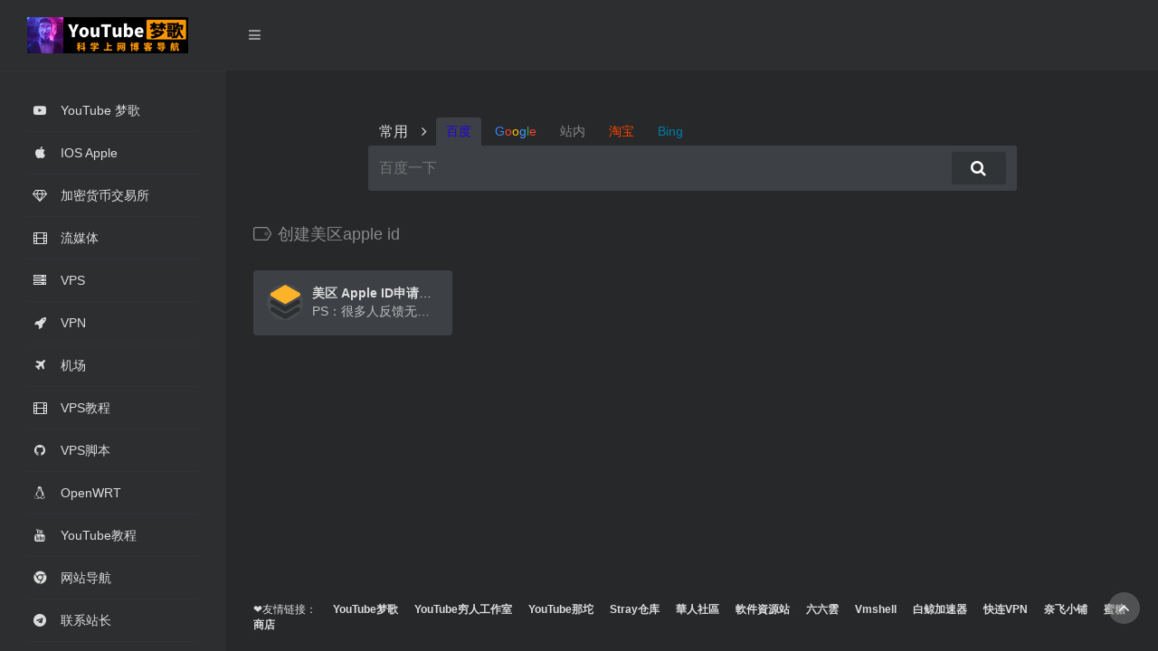

--- FILE ---
content_type: text/html; charset=UTF-8
request_url: https://mgxray.xyz/tag/%E5%88%9B%E5%BB%BA%E7%BE%8E%E5%8C%BAapple-id/
body_size: 12230
content:
<!DOCTYPE html>
<html lang="zh-Hans">
<head>
<meta charset="UTF-8">
<meta name="viewport" content="width=device-width, initial-scale=1.0, minimum-scale=1.0, maximum-scale=1.0, user-scalable=no">
<title>创建美区apple id | YouTube梦歌</title>
<meta name="theme-color" content="#2C2E2F" />
<meta name="keywords" content="免费翻墙,免费vpn,永久免费vpn,免费机场,免费4k机场,高速机场,高速节点,4k机场,机场推荐,快速翻墙,免费科学上网,免费ssr节点,免费节点,高速节点推荐,翻墙,科学上网,ios翻墙,节点,vpn,v2ray,v2ray机场,ssr vpn,v2ray vpn,共享机场,美国翻墙节点,美国科学上网ip,免费v2ray节点,v2ray 机场,v2ray 节点订阅,v2ray节点分享,免费稳定高速节点,trojan科学上网,trojan全平台,科学上网 v2ray,永久免费,翻墙方法,机场节点订阅,苹果手机翻墙,手机科学上网,电脑科学上网,vpn注册,vpn使用,ssr节点,vpn节点,4k ssr节点,免费v2ray,v2ray二维码,v2ray订阅,网游加速器,翻墙教程,科学翻墙,vpn永久可用,加速器vpn,加速器vpn ios,加速器安卓,ssr被墙,v2ray被墙,永远不被墙,稳定的科学上网方式,kaspersky vpn,梦歌,电脑vpn,pc vpn,ios vpn,安卓vpn,免费订阅,高速vpn,vpn免费,免费电脑vpn,ssr机场,公益机场,trojan翻墙,clash,免费clash,免费clash节点,clash订阅,winxray,winxray订阅,v2rayn,v2rayn教程,v2rayn怎么用,v2ray客户端,v2ray教程,v2ray 教程,v2rayn 教程,v2rayn下载,v2ray 安卓,v2ray节点,v2ray下载,v2ray怎么使用,vmess节点,vless节点,windows,proxy,socks5,shadowsocks,trojan,vmess,xray,v2fly,vless,xtls,v2rayn使用教程,v2rayn-core,v2rayn 路由设置,v2rayn使用方法,windows 翻墙客户端,windows翻墙软件,windows电脑翻墙,v2rayn windows,v2rayn系统代理,最新版v2rayn,v2rayn 客户端使用教程,v2rayn代理,新版v2rayn代理,新版v2rayn路由规则,v2ray windows 客户端,v2ray 客户端,v2ray windows,xray-core,电脑翻墙教程,xray内核,vps,vps搭建v2ray,V2ray,如何搭建vps,免费vps搭建,vps加速,vps服务器,vps中转,cloudflare,云服务器,vps教程,vps搭建,vps推荐,vps评测,x-ui,xray翻墙,vps安装xray,x-ui面板,xray节点,xray官方,自建xray节点,x-ui面板安装,x-ui面板设置,x-ui证书申请,trojan面板,自建trojan,vps伪装站点,vps搭建梯子,vps搭建xray,vps搭建trojan,vps搭建vmess,vps搭建教程,自建vpn翻墙,自建vpn服务器,自建vpn 2021,vps 科学上网,搭建vps,cdn加速教程,搭建cdn节点,服务器节点,vps搭建xray节点,vps搭建ss,vps自建节点,vps搭建vless,vps建站,vps搭建伪装网站,vps隐藏真实ip,vps翻墙教程,x-ui 面板 教程,xi-ui可视化面板,xray科学上网教程,xray翻墙教程,cdn节点,日本软银线路,解锁流媒体,Netfflix,Disney+,Netflix,Spotify,HBO,Prime Video,YouTube,流媒体,美剧,电影,流媒体账号合租,影视,音乐,最新美剧,最新电影,奈飞,迪士尼,网飞,奈飞合租,Netflix的高级会员,奈飞礼品卡,netflix电影,港区netflix,中文netflix,netflix好看吗,奈飞影片,奈飞中文字幕,netflix账号,如何看netflix,如何看奈飞,流媒體,美劇,電影,流媒體賬號合租,影視,音樂,最新美劇,最新電影,奈飛,網飛,奈飛合租,Netflix的高級會員,奈飛禮品卡,netflix電影,港區netflix,netflix好看嗎,奈飛影片,奈飛中文字幕,netflix賬號,如何看奈飛,idm,下载,下载工具,idm下载,idm免激活,idm免费,idm 插件,高速下载,软件下载,idm最新版,最新版idm,idm使用教程,下载软件,视频下载,视窗下载管理器,种子下载,下载软体,fdm,xdm,提高网速,下载神器,替代迅雷,下载工具代替迅雷,取代迅雷,下載軟件,視頻下載,視窗下載管理器,種子下載,下載軟體,提高網速,優化下載速度,軟體下載工具,下載神器,比迅雷更好的下载工具,网络下载工具,idm下载器,idm下载视频,优化下载速度,網路下載管理器,影片下載器,種子客戶端,视频下载器,idm使用技巧,idm高级功能,玩转idm,下载神器idm,idm crack with internet download manager 2022,idm download,idm 下载,idm使用方法,idm使用,下载idm,高速下载工具,多线程下载,IDM,IDM下载,最新版IDM,IDM 免激活,IDM插件,IDM最新版,IDM使用教程,免费IDM,IDM免费,IDM下载器,IDM下载视频,IDM下载音乐,抖音国际版,tiktok ios使用,tiktok安卓免拔卡,tiktok安卓国际版,tiktok安卓不拔卡,在国内上tiktok抖音国际版,永久访问tiktok,海外tiktok完美版！,tik tok/国际版抖音/tik tok零播放/海外自媒体,ios tiktok 免拔卡,ios tiktok无法使用,ios tiktok怎么在国内使用,ios tiktok shadowrocket,ios tiktok旧版本,ios tiktok不拔卡,tiktok ios免拔卡,安卓tiktok,tiktok安卓,tiktok抖音国际版安装使用教程,无需拔卡安装tiktok抖音国际版,无需拔sim卡安装使用tiktok抖音国际版,tiktok抖音国际版永久免费安装使用教程方法,tiktok国际版安装永久有效方法,ios tiktok 不拔卡,ios tiktok国内,ios tiktok下载,tiktok ios,tiktok,tiktok国际版,tiktok抖音,tiktok下载,抖音,抖音电脑版,抖音网页版,vps搭建免费科学上网,免费vps,谷歌云搭建v2ray,vps free,免费vps2021,免费vps申请,免费vps试用,vps server bangla tutorial,vps server setup,vps server free,vps hosting,Keyword,2021年永久免费VPS,免费VPS推荐,免费Heroku搭建V2ray,科学上网分享,免费vps推荐,2021年永久免费vps,heroku 免费vps,科学上网2021,免费vps v2ray,免费 vps 试用 一年,免费vps主机,免费vps服务器,vps推荐2020,vps搭建ssr,vps v2ray,clash fo windows,ssr,ss,谷歌云,vps broadcasting,网站教程,Typecho教程,Typecho 网站,Typecho 教程,个人网站搭建,Typecho 教学,Typecho 主题,网站制作 2021,Typecho 中文,Typecho 搭建,Typecho 建站,Typecho 建站教学,独立站 教程,网站设计,Typecho课程,Typecho建站教程,vps建站教程,vps搭建网站教程,vps搭建博客,vps安装宝塔面板,宝塔面板,宝塔面板建站教程,宝塔面板搭建博客,Typecho网站,Typecho,如何建站,vps新手教学,網頁製作教學,網頁製作,架站教學,个人博客,个人建站,个人网站,建站,vps搭建博客教程,Typecho入门建站教程,钻茫博客,vps教学,vps 搭建,vps建站教学,vps中文教程,免费 vpn,vps建站流程,自建rojan,winxray使用教程,winxray使用方法,winxray下载,winxray 教程,clash for windows,clash for windows使用教程,clash教程,clash 教程,clash下载,clash for Android,clash for Android使用教程,安卓clash,clash安卓,clash for Android教程,v2rayng,v2rayng安卓,v2rayng怎么用,v2rayng下载,v2rayng怎么使用,v2rayng教程,v2rayng 教程,v2rayng 使用教程,v2ray安卓客户端,v2ray 教程安卓,科学上网安卓,科学上网app,clash安卓教程,安卓clash教程,clash节点,winxray节点,快连vpn,clash.net,免费网游加速,netch加速器,netch怎么用,netch网游加速器,xray科普,xray安装,xray vps,v2ray小白,v2ray新手,v2ray进阶,最安全的科学上网方式,翻墙机场,免费翻墙vpn软件,科学上网vpn,vpn搭建,科学上网 稳定,v2ray高级教程,谷歌云重置,v2ray http 2,机场搭建,v2ray ws tls,v2ray搭建vpn,如何搭建xray,xray怎么使用,netch加速应用程序,netch加速软件,netch windows,netch加速mac,clash.net教程,clash.net 教程,clash.net 客户端,科学上网客户端,windows科学上网,科学上网教程,科学上网设置,clash.net客户端,clash.net节点,clash.net 订阅,clash.net uwp,clash.net 增强模式,vps推荐2021,vps手动搭建xray,怎么搭建vps,wordpress,gv号码注册电报,虚拟号码注册电报,telegram,电报,tg,telegram汉化版,telegram中文设置,tg汉化,tg中文,telegram app,telegram福利,tg技巧,telegram教程,tg教程,tg是什么,telegram是什么,电报是什么,telegram暗网,telegram找群,telegram bot,电报实用小技巧,电报轻松上手,telegram注册汉化,电报注册汉化,telegrams使用技巧,telegram实用技巧,telegramx 功能介绍,进电报群,加电报群,别人的电报群,频道,群组,机器人频道组,电报账号,电报如何注册,电报如何加群,电报如何使用,电报入门,电报教程,老司机福利群,电报群你懂的,电报注册教程,电报注册手机号,福利群,福利电报群,电报群汇总,电报群怎么加群,telegram群,telegran群,telegram群组,电报群怎么用,电报找群,电报群怎么搜索群,telegram channel,gv号码注册telegram,gv注册电报号码,telegram注册,telegram中文包,软路由,软路由教程,openwrt,openclash,passwall,Lean,lede,软路由安装openwrt,软路由 科学上网,软路由入门,安装openwrt,安装openwrt固件,openclash教程,openclash openwrt,open clash v2ray,openclash使用教程,openclash 教程,openclash 内核,openclash内核下载,openclash入门,openclash设置,openclash 入门教程,openclash 设置,openclash 入门,openclash 配置文件管理,openclash 配置文件订阅,lean openwrt,lean openwrt openclash,lean openwrt 安装,openclash 插件,openclash插件,lean openwrt 固件,openclash 科学上网,openclash科学上网,openclash 科学上网插件,openclash ssr,v2rayn 路由规则,v2rayn 系统代理,4.12 v2rayn,v2rayn 怎么用,新版v2rayn 怎么用,新版v2rayn 路由规则,xray v2rayn,v2rayn xray,wallpaper engine,wallpaper installation,wallpaper removal,steam,wallpaper engine free,wallpaper engine best wallpapers,wallpaper engine创业工坊壁纸下载,下载wallpaper,下载wallpaper engine,免费下载wallpaperengine,壁纸,桌面壁纸,动态壁纸,动态桌面壁纸,最好用的壁纸软件,软件,app,youtube,黑苹果,软件推荐,android,android app,windows软件,视频桌面,人工桌面,火萤桌面,wallhaven,windows10,科技,互联网,电脑,tech,windynamicdesktop,lively wallpaper,microsoft,wallpaper,免费开源,火萤视频桌面,巨应壁纸,飞火动态壁纸,Lively Wallpaper,screenpaly,vps搭建vpn节点,独角发卡,网站赚钱,虚拟商品赚钱,独角数卡,发卡网站,电商平台,网络赚钱,youtube 网络赚钱,网赚方法2022,網絡賺錢,youtube网络赚钱,2022年最新网赚方法,youtube 赚钱,网上赚钱的方法,vps搭建发卡网站,youtube賺錢,創業,財務自由,網絡行銷,網路行銷,搜索引擎賺錢,网赚,搜索google賺錢,上網賺錢,網賺,社交媒體行銷,社交媒體營銷,跨境电商,跨境電商,電商,電子商務,網路創業,網絡創業,自媒體,教學課程,教学视频,youtube赚钱,社交媒体行销,社交媒体营销,google賺錢,谷歌賺錢,google赚钱,网路赚钱,搜索赚钱,网络赚钱项目,網路賺錢,賺錢,赚钱,网络兼职,賺錢方法學生,youtube赚钱方法,youtube赚钱教程,youtube赚钱教学,youtube挣钱,youtube賺錢方法,youtube教學,youtube教学,网赚项目,自媒体,财务自由,赚钱项目,怎么赚钱,怎麼賺錢,油管赚钱,youtuber 賺錢,youtube 廣告,youtube 賺錢,netflix,翻墙看netflix,怎么看奈飞,如何看网飞,netflix节点,奈飞节点,如何看美剧,netflix美剧,奈飞美剧,看netflix的vps,netflix是什么,奈飞是什么,奈飞机场,奈飞vpn,netflix授权,netflix movies,2021 netflix,netflix影片推荐,大陆怎么看netflix,大陆如何看奈飞,美区netflix,netflix最便宜的地区,奈飞账号,怎么看中文奈飞视频,如何看中文netflix电影,中国看netflix,网飞账号,netflix 4k,netflix 中国大陆,netflix 教程,奈飞教程,netflix 机场,奈飞4k,netflix揭秘,netflix土耳其,土耳其奈飞,netflix vpn,看Netflix的vpn,奈飞会员,国内怎么看netflix,奈飞小铺,怎么购买netflix,爱合租,解锁流媒体节点">
<meta name="description" content="">
<meta property="og:type" content="article">
<meta property="og:url" content="https://mgxray.xyz">
<meta property="og:title" content="">
<meta property="og:description" content="免费翻墙,免费vpn,永久免费vpn,免费机场,免费4k机场,高速机场,高速节点,4k机场,机场推荐,快速翻墙,免费科学上网,免费ssr节点,免费节点,高速节点推荐,翻墙,科学上网,ios翻墙,节点,vpn,v2ray,v2ray机场,ssr vpn,v2ray vpn,共享机场,美国翻墙节点,美国科学上网ip,免费v2ray节点,v2ray 机场,v2ray 节点订阅,v2ray节点分享,免费稳定高速节点,trojan科学上网,trojan全平台,科学上网 v2ray,永久免费,翻墙方法,机场节点订阅,苹果手机翻墙,手机科学上网,电脑科学上网,vpn注册,vpn使用,ssr节点,vpn节点,4k ssr节点,免费v2ray,v2ray二维码,v2ray订阅,网游加速器,翻墙教程,科学翻墙,vpn永久可用,加速器vpn,加速器vpn ios,加速器安卓,ssr被墙,v2ray被墙,永远不被墙,稳定的科学上网方式,kaspersky vpn,梦歌,电脑vpn,pc vpn,ios vpn,安卓vpn,免费订阅,高速vpn,vpn免费,免费电脑vpn,ssr机场,公益机场,trojan翻墙,clash,免费clash,免费clash节点,clash订阅,winxray,winxray订阅,v2rayn,v2rayn教程,v2rayn怎么用,v2ray客户端,v2ray教程,v2ray 教程,v2rayn 教程,v2rayn下载,v2ray 安卓,v2ray节点,v2ray下载,v2ray怎么使用,vmess节点,vless节点,windows,proxy,socks5,shadowsocks,trojan,vmess,xray,v2fly,vless,xtls,v2rayn使用教程,v2rayn-core,v2rayn 路由设置,v2rayn使用方法,windows 翻墙客户端,windows翻墙软件,windows电脑翻墙,v2rayn windows,v2rayn系统代理,最新版v2rayn,v2rayn 客户端使用教程,v2rayn代理,新版v2rayn代理,新版v2rayn路由规则,v2ray windows 客户端,v2ray 客户端,v2ray windows,xray-core,电脑翻墙教程,xray内核,vps,vps搭建v2ray,V2ray,如何搭建vps,免费vps搭建,vps加速,vps服务器,vps中转,cloudflare,云服务器,vps教程,vps搭建,vps推荐,vps评测,x-ui,xray翻墙,vps安装xray,x-ui面板,xray节点,xray官方,自建xray节点,x-ui面板安装,x-ui面板设置,x-ui证书申请,trojan面板,自建trojan,vps伪装站点,vps搭建梯子,vps搭建xray,vps搭建trojan,vps搭建vmess,vps搭建教程,自建vpn翻墙,自建vpn服务器,自建vpn 2021,vps 科学上网,搭建vps,cdn加速教程,搭建cdn节点,服务器节点,vps搭建xray节点,vps搭建ss,vps自建节点,vps搭建vless,vps建站,vps搭建伪装网站,vps隐藏真实ip,vps翻墙教程,x-ui 面板 教程,xi-ui可视化面板,xray科学上网教程,xray翻墙教程,cdn节点,日本软银线路,解锁流媒体,Netfflix,Disney+,Netflix,Spotify,HBO,Prime Video,YouTube,流媒体,美剧,电影,流媒体账号合租,影视,音乐,最新美剧,最新电影,奈飞,迪士尼,网飞,奈飞合租,Netflix的高级会员,奈飞礼品卡,netflix电影,港区netflix,中文netflix,netflix好看吗,奈飞影片,奈飞中文字幕,netflix账号,如何看netflix,如何看奈飞,流媒體,美劇,電影,流媒體賬號合租,影視,音樂,最新美劇,最新電影,奈飛,網飛,奈飛合租,Netflix的高級會員,奈飛禮品卡,netflix電影,港區netflix,netflix好看嗎,奈飛影片,奈飛中文字幕,netflix賬號,如何看奈飛,idm,下载,下载工具,idm下载,idm免激活,idm免费,idm 插件,高速下载,软件下载,idm最新版,最新版idm,idm使用教程,下载软件,视频下载,视窗下载管理器,种子下载,下载软体,fdm,xdm,提高网速,下载神器,替代迅雷,下载工具代替迅雷,取代迅雷,下載軟件,視頻下載,視窗下載管理器,種子下載,下載軟體,提高網速,優化下載速度,軟體下載工具,下載神器,比迅雷更好的下载工具,网络下载工具,idm下载器,idm下载视频,优化下载速度,網路下載管理器,影片下載器,種子客戶端,视频下载器,idm使用技巧,idm高级功能,玩转idm,下载神器idm,idm crack with internet download manager 2022,idm download,idm 下载,idm使用方法,idm使用,下载idm,高速下载工具,多线程下载,IDM,IDM下载,最新版IDM,IDM 免激活,IDM插件,IDM最新版,IDM使用教程,免费IDM,IDM免费,IDM下载器,IDM下载视频,IDM下载音乐,抖音国际版,tiktok ios使用,tiktok安卓免拔卡,tiktok安卓国际版,tiktok安卓不拔卡,在国内上tiktok抖音国际版,永久访问tiktok,海外tiktok完美版！,tik tok/国际版抖音/tik tok零播放/海外自媒体,ios tiktok 免拔卡,ios tiktok无法使用,ios tiktok怎么在国内使用,ios tiktok shadowrocket,ios tiktok旧版本,ios tiktok不拔卡,tiktok ios免拔卡,安卓tiktok,tiktok安卓,tiktok抖音国际版安装使用教程,无需拔卡安装tiktok抖音国际版,无需拔sim卡安装使用tiktok抖音国际版,tiktok抖音国际版永久免费安装使用教程方法,tiktok国际版安装永久有效方法,ios tiktok 不拔卡,ios tiktok国内,ios tiktok下载,tiktok ios,tiktok,tiktok国际版,tiktok抖音,tiktok下载,抖音,抖音电脑版,抖音网页版,vps搭建免费科学上网,免费vps,谷歌云搭建v2ray,vps free,免费vps2021,免费vps申请,免费vps试用,vps server bangla tutorial,vps server setup,vps server free,vps hosting,Keyword,2021年永久免费VPS,免费VPS推荐,免费Heroku搭建V2ray,科学上网分享,免费vps推荐,2021年永久免费vps,heroku 免费vps,科学上网2021,免费vps v2ray,免费 vps 试用 一年,免费vps主机,免费vps服务器,vps推荐2020,vps搭建ssr,vps v2ray,clash fo windows,ssr,ss,谷歌云,vps broadcasting,网站教程,Typecho教程,Typecho 网站,Typecho 教程,个人网站搭建,Typecho 教学,Typecho 主题,网站制作 2021,Typecho 中文,Typecho 搭建,Typecho 建站,Typecho 建站教学,独立站 教程,网站设计,Typecho课程,Typecho建站教程,vps建站教程,vps搭建网站教程,vps搭建博客,vps安装宝塔面板,宝塔面板,宝塔面板建站教程,宝塔面板搭建博客,Typecho网站,Typecho,如何建站,vps新手教学,網頁製作教學,網頁製作,架站教學,个人博客,个人建站,个人网站,建站,vps搭建博客教程,Typecho入门建站教程,钻茫博客,vps教学,vps 搭建,vps建站教学,vps中文教程,免费 vpn,vps建站流程,自建rojan,winxray使用教程,winxray使用方法,winxray下载,winxray 教程,clash for windows,clash for windows使用教程,clash教程,clash 教程,clash下载,clash for Android,clash for Android使用教程,安卓clash,clash安卓,clash for Android教程,v2rayng,v2rayng安卓,v2rayng怎么用,v2rayng下载,v2rayng怎么使用,v2rayng教程,v2rayng 教程,v2rayng 使用教程,v2ray安卓客户端,v2ray 教程安卓,科学上网安卓,科学上网app,clash安卓教程,安卓clash教程,clash节点,winxray节点,快连vpn,clash.net,免费网游加速,netch加速器,netch怎么用,netch网游加速器,xray科普,xray安装,xray vps,v2ray小白,v2ray新手,v2ray进阶,最安全的科学上网方式,翻墙机场,免费翻墙vpn软件,科学上网vpn,vpn搭建,科学上网 稳定,v2ray高级教程,谷歌云重置,v2ray http 2,机场搭建,v2ray ws tls,v2ray搭建vpn,如何搭建xray,xray怎么使用,netch加速应用程序,netch加速软件,netch windows,netch加速mac,clash.net教程,clash.net 教程,clash.net 客户端,科学上网客户端,windows科学上网,科学上网教程,科学上网设置,clash.net客户端,clash.net节点,clash.net 订阅,clash.net uwp,clash.net 增强模式,vps推荐2021,vps手动搭建xray,怎么搭建vps,wordpress,gv号码注册电报,虚拟号码注册电报,telegram,电报,tg,telegram汉化版,telegram中文设置,tg汉化,tg中文,telegram app,telegram福利,tg技巧,telegram教程,tg教程,tg是什么,telegram是什么,电报是什么,telegram暗网,telegram找群,telegram bot,电报实用小技巧,电报轻松上手,telegram注册汉化,电报注册汉化,telegrams使用技巧,telegram实用技巧,telegramx 功能介绍,进电报群,加电报群,别人的电报群,频道,群组,机器人频道组,电报账号,电报如何注册,电报如何加群,电报如何使用,电报入门,电报教程,老司机福利群,电报群你懂的,电报注册教程,电报注册手机号,福利群,福利电报群,电报群汇总,电报群怎么加群,telegram群,telegran群,telegram群组,电报群怎么用,电报找群,电报群怎么搜索群,telegram channel,gv号码注册telegram,gv注册电报号码,telegram注册,telegram中文包,软路由,软路由教程,openwrt,openclash,passwall,Lean,lede,软路由安装openwrt,软路由 科学上网,软路由入门,安装openwrt,安装openwrt固件,openclash教程,openclash openwrt,open clash v2ray,openclash使用教程,openclash 教程,openclash 内核,openclash内核下载,openclash入门,openclash设置,openclash 入门教程,openclash 设置,openclash 入门,openclash 配置文件管理,openclash 配置文件订阅,lean openwrt,lean openwrt openclash,lean openwrt 安装,openclash 插件,openclash插件,lean openwrt 固件,openclash 科学上网,openclash科学上网,openclash 科学上网插件,openclash ssr,v2rayn 路由规则,v2rayn 系统代理,4.12 v2rayn,v2rayn 怎么用,新版v2rayn 怎么用,新版v2rayn 路由规则,xray v2rayn,v2rayn xray,wallpaper engine,wallpaper installation,wallpaper removal,steam,wallpaper engine free,wallpaper engine best wallpapers,wallpaper engine创业工坊壁纸下载,下载wallpaper,下载wallpaper engine,免费下载wallpaperengine,壁纸,桌面壁纸,动态壁纸,动态桌面壁纸,最好用的壁纸软件,软件,app,youtube,黑苹果,软件推荐,android,android app,windows软件,视频桌面,人工桌面,火萤桌面,wallhaven,windows10,科技,互联网,电脑,tech,windynamicdesktop,lively wallpaper,microsoft,wallpaper,免费开源,火萤视频桌面,巨应壁纸,飞火动态壁纸,Lively Wallpaper,screenpaly,vps搭建vpn节点,独角发卡,网站赚钱,虚拟商品赚钱,独角数卡,发卡网站,电商平台,网络赚钱,youtube 网络赚钱,网赚方法2022,網絡賺錢,youtube网络赚钱,2022年最新网赚方法,youtube 赚钱,网上赚钱的方法,vps搭建发卡网站,youtube賺錢,創業,財務自由,網絡行銷,網路行銷,搜索引擎賺錢,网赚,搜索google賺錢,上網賺錢,網賺,社交媒體行銷,社交媒體營銷,跨境电商,跨境電商,電商,電子商務,網路創業,網絡創業,自媒體,教學課程,教学视频,youtube赚钱,社交媒体行销,社交媒体营销,google賺錢,谷歌賺錢,google赚钱,网路赚钱,搜索赚钱,网络赚钱项目,網路賺錢,賺錢,赚钱,网络兼职,賺錢方法學生,youtube赚钱方法,youtube赚钱教程,youtube赚钱教学,youtube挣钱,youtube賺錢方法,youtube教學,youtube教学,网赚项目,自媒体,财务自由,赚钱项目,怎么赚钱,怎麼賺錢,油管赚钱,youtuber 賺錢,youtube 廣告,youtube 賺錢,netflix,翻墙看netflix,怎么看奈飞,如何看网飞,netflix节点,奈飞节点,如何看美剧,netflix美剧,奈飞美剧,看netflix的vps,netflix是什么,奈飞是什么,奈飞机场,奈飞vpn,netflix授权,netflix movies,2021 netflix,netflix影片推荐,大陆怎么看netflix,大陆如何看奈飞,美区netflix,netflix最便宜的地区,奈飞账号,怎么看中文奈飞视频,如何看中文netflix电影,中国看netflix,网飞账号,netflix 4k,netflix 中国大陆,netflix 教程,奈飞教程,netflix 机场,奈飞4k,netflix揭秘,netflix土耳其,土耳其奈飞,netflix vpn,看Netflix的vpn,奈飞会员,国内怎么看netflix,奈飞小铺,怎么购买netflix,爱合租,解锁流媒体节点">
<meta property="og:image" content="https://mgxray.xyz/wp-content/themes/WebStack/screenshot.jpg">
<meta property="og:site_name" content="">
<link rel="shortcut icon" href="https://mgxray.xyz/wp-content/uploads/2022/07/MG.png">
<link rel="apple-touch-icon" href="https://mgxray.xyz/wp-content/uploads/2022/07/MG.png">
<meta name='robots' content='max-image-preview:large' />
	<style>img:is([sizes="auto" i], [sizes^="auto," i]) { contain-intrinsic-size: 3000px 1500px }</style>
	<style id='classic-theme-styles-inline-css' type='text/css'>
/*! This file is auto-generated */
.wp-block-button__link{color:#fff;background-color:#32373c;border-radius:9999px;box-shadow:none;text-decoration:none;padding:calc(.667em + 2px) calc(1.333em + 2px);font-size:1.125em}.wp-block-file__button{background:#32373c;color:#fff;text-decoration:none}
</style>
<style id='global-styles-inline-css' type='text/css'>
:root{--wp--preset--aspect-ratio--square: 1;--wp--preset--aspect-ratio--4-3: 4/3;--wp--preset--aspect-ratio--3-4: 3/4;--wp--preset--aspect-ratio--3-2: 3/2;--wp--preset--aspect-ratio--2-3: 2/3;--wp--preset--aspect-ratio--16-9: 16/9;--wp--preset--aspect-ratio--9-16: 9/16;--wp--preset--color--black: #000000;--wp--preset--color--cyan-bluish-gray: #abb8c3;--wp--preset--color--white: #ffffff;--wp--preset--color--pale-pink: #f78da7;--wp--preset--color--vivid-red: #cf2e2e;--wp--preset--color--luminous-vivid-orange: #ff6900;--wp--preset--color--luminous-vivid-amber: #fcb900;--wp--preset--color--light-green-cyan: #7bdcb5;--wp--preset--color--vivid-green-cyan: #00d084;--wp--preset--color--pale-cyan-blue: #8ed1fc;--wp--preset--color--vivid-cyan-blue: #0693e3;--wp--preset--color--vivid-purple: #9b51e0;--wp--preset--gradient--vivid-cyan-blue-to-vivid-purple: linear-gradient(135deg,rgba(6,147,227,1) 0%,rgb(155,81,224) 100%);--wp--preset--gradient--light-green-cyan-to-vivid-green-cyan: linear-gradient(135deg,rgb(122,220,180) 0%,rgb(0,208,130) 100%);--wp--preset--gradient--luminous-vivid-amber-to-luminous-vivid-orange: linear-gradient(135deg,rgba(252,185,0,1) 0%,rgba(255,105,0,1) 100%);--wp--preset--gradient--luminous-vivid-orange-to-vivid-red: linear-gradient(135deg,rgba(255,105,0,1) 0%,rgb(207,46,46) 100%);--wp--preset--gradient--very-light-gray-to-cyan-bluish-gray: linear-gradient(135deg,rgb(238,238,238) 0%,rgb(169,184,195) 100%);--wp--preset--gradient--cool-to-warm-spectrum: linear-gradient(135deg,rgb(74,234,220) 0%,rgb(151,120,209) 20%,rgb(207,42,186) 40%,rgb(238,44,130) 60%,rgb(251,105,98) 80%,rgb(254,248,76) 100%);--wp--preset--gradient--blush-light-purple: linear-gradient(135deg,rgb(255,206,236) 0%,rgb(152,150,240) 100%);--wp--preset--gradient--blush-bordeaux: linear-gradient(135deg,rgb(254,205,165) 0%,rgb(254,45,45) 50%,rgb(107,0,62) 100%);--wp--preset--gradient--luminous-dusk: linear-gradient(135deg,rgb(255,203,112) 0%,rgb(199,81,192) 50%,rgb(65,88,208) 100%);--wp--preset--gradient--pale-ocean: linear-gradient(135deg,rgb(255,245,203) 0%,rgb(182,227,212) 50%,rgb(51,167,181) 100%);--wp--preset--gradient--electric-grass: linear-gradient(135deg,rgb(202,248,128) 0%,rgb(113,206,126) 100%);--wp--preset--gradient--midnight: linear-gradient(135deg,rgb(2,3,129) 0%,rgb(40,116,252) 100%);--wp--preset--font-size--small: 13px;--wp--preset--font-size--medium: 20px;--wp--preset--font-size--large: 36px;--wp--preset--font-size--x-large: 42px;--wp--preset--spacing--20: 0.44rem;--wp--preset--spacing--30: 0.67rem;--wp--preset--spacing--40: 1rem;--wp--preset--spacing--50: 1.5rem;--wp--preset--spacing--60: 2.25rem;--wp--preset--spacing--70: 3.38rem;--wp--preset--spacing--80: 5.06rem;--wp--preset--shadow--natural: 6px 6px 9px rgba(0, 0, 0, 0.2);--wp--preset--shadow--deep: 12px 12px 50px rgba(0, 0, 0, 0.4);--wp--preset--shadow--sharp: 6px 6px 0px rgba(0, 0, 0, 0.2);--wp--preset--shadow--outlined: 6px 6px 0px -3px rgba(255, 255, 255, 1), 6px 6px rgba(0, 0, 0, 1);--wp--preset--shadow--crisp: 6px 6px 0px rgba(0, 0, 0, 1);}:where(.is-layout-flex){gap: 0.5em;}:where(.is-layout-grid){gap: 0.5em;}body .is-layout-flex{display: flex;}.is-layout-flex{flex-wrap: wrap;align-items: center;}.is-layout-flex > :is(*, div){margin: 0;}body .is-layout-grid{display: grid;}.is-layout-grid > :is(*, div){margin: 0;}:where(.wp-block-columns.is-layout-flex){gap: 2em;}:where(.wp-block-columns.is-layout-grid){gap: 2em;}:where(.wp-block-post-template.is-layout-flex){gap: 1.25em;}:where(.wp-block-post-template.is-layout-grid){gap: 1.25em;}.has-black-color{color: var(--wp--preset--color--black) !important;}.has-cyan-bluish-gray-color{color: var(--wp--preset--color--cyan-bluish-gray) !important;}.has-white-color{color: var(--wp--preset--color--white) !important;}.has-pale-pink-color{color: var(--wp--preset--color--pale-pink) !important;}.has-vivid-red-color{color: var(--wp--preset--color--vivid-red) !important;}.has-luminous-vivid-orange-color{color: var(--wp--preset--color--luminous-vivid-orange) !important;}.has-luminous-vivid-amber-color{color: var(--wp--preset--color--luminous-vivid-amber) !important;}.has-light-green-cyan-color{color: var(--wp--preset--color--light-green-cyan) !important;}.has-vivid-green-cyan-color{color: var(--wp--preset--color--vivid-green-cyan) !important;}.has-pale-cyan-blue-color{color: var(--wp--preset--color--pale-cyan-blue) !important;}.has-vivid-cyan-blue-color{color: var(--wp--preset--color--vivid-cyan-blue) !important;}.has-vivid-purple-color{color: var(--wp--preset--color--vivid-purple) !important;}.has-black-background-color{background-color: var(--wp--preset--color--black) !important;}.has-cyan-bluish-gray-background-color{background-color: var(--wp--preset--color--cyan-bluish-gray) !important;}.has-white-background-color{background-color: var(--wp--preset--color--white) !important;}.has-pale-pink-background-color{background-color: var(--wp--preset--color--pale-pink) !important;}.has-vivid-red-background-color{background-color: var(--wp--preset--color--vivid-red) !important;}.has-luminous-vivid-orange-background-color{background-color: var(--wp--preset--color--luminous-vivid-orange) !important;}.has-luminous-vivid-amber-background-color{background-color: var(--wp--preset--color--luminous-vivid-amber) !important;}.has-light-green-cyan-background-color{background-color: var(--wp--preset--color--light-green-cyan) !important;}.has-vivid-green-cyan-background-color{background-color: var(--wp--preset--color--vivid-green-cyan) !important;}.has-pale-cyan-blue-background-color{background-color: var(--wp--preset--color--pale-cyan-blue) !important;}.has-vivid-cyan-blue-background-color{background-color: var(--wp--preset--color--vivid-cyan-blue) !important;}.has-vivid-purple-background-color{background-color: var(--wp--preset--color--vivid-purple) !important;}.has-black-border-color{border-color: var(--wp--preset--color--black) !important;}.has-cyan-bluish-gray-border-color{border-color: var(--wp--preset--color--cyan-bluish-gray) !important;}.has-white-border-color{border-color: var(--wp--preset--color--white) !important;}.has-pale-pink-border-color{border-color: var(--wp--preset--color--pale-pink) !important;}.has-vivid-red-border-color{border-color: var(--wp--preset--color--vivid-red) !important;}.has-luminous-vivid-orange-border-color{border-color: var(--wp--preset--color--luminous-vivid-orange) !important;}.has-luminous-vivid-amber-border-color{border-color: var(--wp--preset--color--luminous-vivid-amber) !important;}.has-light-green-cyan-border-color{border-color: var(--wp--preset--color--light-green-cyan) !important;}.has-vivid-green-cyan-border-color{border-color: var(--wp--preset--color--vivid-green-cyan) !important;}.has-pale-cyan-blue-border-color{border-color: var(--wp--preset--color--pale-cyan-blue) !important;}.has-vivid-cyan-blue-border-color{border-color: var(--wp--preset--color--vivid-cyan-blue) !important;}.has-vivid-purple-border-color{border-color: var(--wp--preset--color--vivid-purple) !important;}.has-vivid-cyan-blue-to-vivid-purple-gradient-background{background: var(--wp--preset--gradient--vivid-cyan-blue-to-vivid-purple) !important;}.has-light-green-cyan-to-vivid-green-cyan-gradient-background{background: var(--wp--preset--gradient--light-green-cyan-to-vivid-green-cyan) !important;}.has-luminous-vivid-amber-to-luminous-vivid-orange-gradient-background{background: var(--wp--preset--gradient--luminous-vivid-amber-to-luminous-vivid-orange) !important;}.has-luminous-vivid-orange-to-vivid-red-gradient-background{background: var(--wp--preset--gradient--luminous-vivid-orange-to-vivid-red) !important;}.has-very-light-gray-to-cyan-bluish-gray-gradient-background{background: var(--wp--preset--gradient--very-light-gray-to-cyan-bluish-gray) !important;}.has-cool-to-warm-spectrum-gradient-background{background: var(--wp--preset--gradient--cool-to-warm-spectrum) !important;}.has-blush-light-purple-gradient-background{background: var(--wp--preset--gradient--blush-light-purple) !important;}.has-blush-bordeaux-gradient-background{background: var(--wp--preset--gradient--blush-bordeaux) !important;}.has-luminous-dusk-gradient-background{background: var(--wp--preset--gradient--luminous-dusk) !important;}.has-pale-ocean-gradient-background{background: var(--wp--preset--gradient--pale-ocean) !important;}.has-electric-grass-gradient-background{background: var(--wp--preset--gradient--electric-grass) !important;}.has-midnight-gradient-background{background: var(--wp--preset--gradient--midnight) !important;}.has-small-font-size{font-size: var(--wp--preset--font-size--small) !important;}.has-medium-font-size{font-size: var(--wp--preset--font-size--medium) !important;}.has-large-font-size{font-size: var(--wp--preset--font-size--large) !important;}.has-x-large-font-size{font-size: var(--wp--preset--font-size--x-large) !important;}
:where(.wp-block-post-template.is-layout-flex){gap: 1.25em;}:where(.wp-block-post-template.is-layout-grid){gap: 1.25em;}
:where(.wp-block-columns.is-layout-flex){gap: 2em;}:where(.wp-block-columns.is-layout-grid){gap: 2em;}
:root :where(.wp-block-pullquote){font-size: 1.5em;line-height: 1.6;}
</style>
<link rel='stylesheet' id='font-awesome-css' href='https://mgxray.xyz/wp-content/themes/WebStack/css/font-awesome.min.css?ver=1.1620' type='text/css' media='all' />
<link rel='stylesheet' id='bootstrap-css' href='https://mgxray.xyz/wp-content/themes/WebStack/css/bootstrap.css?ver=1.1620' type='text/css' media='all' />
<link rel='stylesheet' id='nav-css' href='https://mgxray.xyz/wp-content/themes/WebStack/css/nav.css?ver=1.1620' type='text/css' media='all' />
<script type="text/javascript" src="https://mgxray.xyz/wp-content/themes/WebStack/js/jquery-1.11.1.min.js?ver=1.1620" id="jquery-js"></script>
<link rel="https://api.w.org/" href="https://mgxray.xyz/wp-json/" /><link rel="alternate" title="JSON" type="application/json" href="https://mgxray.xyz/wp-json/wp/v2/tags/767" /><link rel="icon" href="https://mgxray.xyz/wp-content/uploads/2022/07/cropped-MG-1-32x32.png" sizes="32x32" />
<link rel="icon" href="https://mgxray.xyz/wp-content/uploads/2022/07/cropped-MG-1-192x192.png" sizes="192x192" />
<link rel="apple-touch-icon" href="https://mgxray.xyz/wp-content/uploads/2022/07/cropped-MG-1-180x180.png" />
<meta name="msapplication-TileImage" content="https://mgxray.xyz/wp-content/uploads/2022/07/cropped-MG-1-270x270.png" />
</head> 
 <body class="page-body black">
    <div class="page-container">
      

<div class="sidebar-menu toggle-others fixed">
            <div class="sidebar-menu-inner">
                <header class="logo-env">
                    <!-- logo -->
                    <div class="logo">
                        <a href="https://mgxray.xyz" class="logo-expanded">
                            <img src="https://mgxray.xyz/wp-content/uploads/2022/08/梦歌.png" height="40" alt="YouTube梦歌" />
                        </a>
                        <a href="https://mgxray.xyz" class="logo-collapsed">
                            <img src="https://mgxray.xyz/wp-content/uploads/2022/07/MG-1.png" height="40" alt="YouTube梦歌">
                        </a>
                    </div>
                    <div class="mobile-menu-toggle visible-xs">
                        <a href="#" data-toggle="mobile-menu">
                            <i class="fa fa-bars"></i>
                        </a>
                    </div>
                </header>
                <ul id="main-menu" class="main-menu">
                                        <li>
                            <a href="https://mgxray.xyz/#YouTube 梦歌" class="smooth">
                                <i class="fa fa-youtube-play fa-fw"></i>
                                <span class="title">YouTube 梦歌</span>
                            </a>
                        </li> 
                                                <li>
                            <a href="https://mgxray.xyz/#IOS Apple" class="smooth">
                                <i class="fa fa-apple fa-fw"></i>
                                <span class="title">IOS Apple</span>
                            </a>
                        </li> 
                                                <li>
                            <a href="https://mgxray.xyz/#加密货币交易所" class="smooth">
                                <i class="fa fa-diamond fa-fw"></i>
                                <span class="title">加密货币交易所</span>
                            </a>
                        </li> 
                                                <li>
                            <a href="https://mgxray.xyz/#流媒体" class="smooth">
                                <i class="fa fa-film fa-fw"></i>
                                <span class="title">流媒体</span>
                            </a>
                        </li> 
                                                <li>
                            <a href="https://mgxray.xyz/#VPS" class="smooth">
                                <i class="fa fa-server fa-fw"></i>
                                <span class="title">VPS</span>
                            </a>
                        </li> 
                                                <li>
                            <a href="https://mgxray.xyz/#VPN" class="smooth">
                                <i class="fa fa-rocket fa-fw"></i>
                                <span class="title">VPN</span>
                            </a>
                        </li> 
                                                <li>
                            <a href="https://mgxray.xyz/#机场" class="smooth">
                                <i class="fa fa-plane fa-fw"></i>
                                <span class="title">机场</span>
                            </a>
                        </li> 
                                                <li>
                            <a href="https://mgxray.xyz/#VPS教程" class="smooth">
                                <i class="fa fa-film fa-fw"></i>
                                <span class="title">VPS教程</span>
                            </a>
                        </li> 
                                                <li>
                            <a href="https://mgxray.xyz/#VPS脚本" class="smooth">
                                <i class="fa fa-github fa-fw"></i>
                                <span class="title">VPS脚本</span>
                            </a>
                        </li> 
                                                <li>
                            <a href="https://mgxray.xyz/#OpenWRT" class="smooth">
                                <i class="fa fa-linux fa-fw"></i>
                                <span class="title">OpenWRT</span>
                            </a>
                        </li> 
                                                <li>
                            <a href="https://mgxray.xyz/#YouTube教程" class="smooth">
                                <i class="fa fa-youtube fa-fw"></i>
                                <span class="title">YouTube教程</span>
                            </a>
                        </li> 
                                                <li>
                            <a href="https://mgxray.xyz/#网站导航" class="smooth">
                                <i class="fa fa-chrome fa-fw"></i>
                                <span class="title">网站导航</span>
                            </a>
                        </li> 
                                                <li>
                            <a href="https://mgxray.xyz/#联系站长" class="smooth">
                                <i class="fa fa-telegram fa-fw"></i>
                                <span class="title">联系站长</span>
                            </a>
                        </li> 
                         

                    <li class="submit-tag">
                    <div class="menu"></div>
                    </li>
                </ul>
            </div>
        </div><div class="main-content">
    
<nav class="navbar user-info-navbar" role="navigation">
    <div class="navbar-content">
      <ul class="user-info-menu left-links list-inline list-unstyled">
        <li class="hidden-xs">
            <a href="#" data-toggle="sidebar">
                <i class="fa fa-bars"></i>
            </a>
        </li>
        <!-- 天气 -->
        <li>
          <div id="he-plugin-simple"></div>
          <script>WIDGET = {CONFIG: {"modules": "12034","background": 5,"tmpColor": "aaa","tmpSize": 16,"cityColor": "aaa","citySize": 16,"aqiSize": 16,"weatherIconSize": 24,"alertIconSize": 18,"padding": "30px 10px 30px 10px","shadow": "1","language": "auto","borderRadius": 5,"fixed": "false","vertical": "middle","horizontal": "left","key": "a922adf8928b4ac1ae7a31ae7375e191"}}</script>
          <script src="https://widget.heweather.net/simple/static/js/he-simple-common.js?v=1.1"></script>
        </li>
        <!-- 天气 end -->
      </ul>
    </div>
</nav>
    

<div id="search" class="s-search">
    <div id="search-list" class="hide-type-list">
        <div class="s-type">
            <span></span>
            <div class="s-type-list animated fadeInUp">
                <label for="type-baidu">常用</label>
                <label for="type-search">搜索</label>
                <label for="type-br">工具</label>
                <label for="type-zhihu">社区</label>
                <label for="type-taobao1">生活</label>
                <label for="type-zhaopin">求职</label>
            </div>
        </div>
        <div class="search-group group-a">
            <span class="type-text">常用</span>
            <ul class="search-type">
                <li><input checked hidden type="radio" name="type" id="type-baidu" value="https://www.baidu.com/s?wd=" data-placeholder="百度一下"><label for="type-baidu"><span style="color:#2100E0">百度</span></label></li>
                <li><input hidden type="radio" name="type" id="type-google" value="https://www.google.com/search?q=" data-placeholder="谷歌两下"><label for="type-google"><span style="color:#3B83FA">G</span><span style="color:#F3442C">o</span><span style="color:#FFC300">o</span><span style="color:#4696F8">g</span><span style="color:#2CAB4E">l</span><span style="color:#F54231">e</span></label></li>
                <li><input hidden type="radio" name="type" id="type-zhannei" value="https://mgxray.xyz?s=" data-placeholder="站内搜索"><label for="type-zhannei"><span style="color:#888888">站内</span></label></li>
                <li><input hidden type="radio" name="type" id="type-taobao" value="https://s.taobao.com/search?q=" data-placeholder="淘宝"><label for="type-taobao"><span style="color:#f40">淘宝</span></label></li>
                <li><input hidden type="radio" name="type" id="type-bing1" value="https://cn.bing.com/search?q=" data-placeholder="微软Bing搜索"><label for="type-bing1"><span style="color:#007daa">Bing</span></label></li>
            </ul>
        </div>
        <div class="search-group group-b">
            <span class="type-text">搜索</span>
            <ul class="search-type">
                <li><input hidden type="radio" name="type" id="type-search" value="https://www.baidu.com/s?wd=" data-placeholder="百度一下"><label for="type-search"><span style="color:#2319dc">百度</span></label></li>
                <li><input hidden type="radio" name="type" id="type-google1" value="https://www.google.com/search?q=" data-placeholder="谷歌两下"><label for="type-google1"><span style="color:#3B83FA">G</span><span style="color:#F3442C">o</span><span style="color:#FFC300">o</span><span style="color:#4696F8">g</span><span style="color:#2CAB4E">l</span><span style="color:#F54231">e</span></label></li>
                <li><input hidden type="radio" name="type" id="type-360" value="https://www.so.com/s?q=" data-placeholder="360好搜"><label for="type-360"><span style="color:#19b955">360</span></label></li>
                <li><input hidden type="radio" name="type" id="type-sogo" value="https://www.sogou.com/web?query=" data-placeholder="搜狗搜索"><label for="type-sogo"><span style="color:#ff5943">搜狗</span></label></li>
                <li><input hidden type="radio" name="type" id="type-bing" value="https://cn.bing.com/search?q=" data-placeholder="微软Bing搜索"><label for="type-bing"><span style="color:#007daa">Bing</span></label></li>
                <li><input hidden type="radio" name="type" id="type-sm" value="https://yz.m.sm.cn/s?q=" data-placeholder="UC移动端搜索"><label for="type-sm"><span style="color:#ff8608">神马</span></label></li>
            </ul>
        </div>
        <div class="search-group group-c">
            <span class="type-text">工具</span>
            <ul class="search-type">
                <li><input hidden type="radio" name="type" id="type-br" value="http://rank.chinaz.com/all/" data-placeholder="请输入网址(不带http://)"><label for="type-br"><span style="color:#55a300">权重查询</span></label></li>
                <li><input hidden type="radio" name="type" id="type-links" value="http://link.chinaz.com/" data-placeholder="请输入网址(不带http://)"><label for="type-links"><span style="color:#313439">友链检测</span></label></li>
                <li><input hidden type="radio" name="type" id="type-icp" value="https://icp.aizhan.com/" data-placeholder="请输入网址(不带http://)"><label for="type-icp"><span style="color:#ffac00">备案查询</span></label></li>
                <li><input hidden type="radio" name="type" id="type-ping" value="http://ping.chinaz.com/" data-placeholder="请输入网址(不带http://)"><label for="type-ping"><span style="color:#00599e">PING检测</span></label></li>
                <li><input hidden type="radio" name="type" id="type-404" value="http://tool.chinaz.com/Links/?DAddress=" data-placeholder="请输入网址(不带http://)"><label for="type-404"><span style="color:#f00">死链检测</span></label></li>
                <li><input hidden type="radio" name="type" id="type-ciku" value="http://www.ciku5.com/s?wd=" data-placeholder="请输入关键词"><label for="type-ciku"><span style="color:#016DBD">关键词挖掘</span></label></li>
            </ul>
        </div>
        <div class="search-group group-d">
            <span class="type-text">社区</span>
            <ul class="search-type">
                <li><input hidden type="radio" name="type" id="type-zhihu" value="https://www.zhihu.com/search?type=content&q=" data-placeholder="知乎"><label for="type-zhihu"><span style="color:#0084ff">知乎</span></label></li>
                <li><input hidden type="radio" name="type" id="type-wechat" value="http://weixin.sogou.com/weixin?type=2&query=" data-placeholder="微信"><label for="type-wechat"><span style="color:#00a06a">微信</span></label></li>
                <li><input hidden type="radio" name="type" id="type-weibo" value="http://s.weibo.com/weibo/" data-placeholder="微博"><label for="type-weibo"><span style="color:#e6162d">微博</span></label></li>
                <li><input hidden type="radio" name="type" id="type-douban" value="https://www.douban.com/search?q=" data-placeholder="豆瓣"><label for="type-douban"><span style="color:#55a300">豆瓣</span></label></li>
                <li><input hidden type="radio" name="type" id="type-why" value="https://ask.seowhy.com/search/?q=" data-placeholder="SEO问答社区"><label for="type-why"><span style="color:#428bca">搜外问答</span></label></li>
            </ul>
            </div>
        <div class="search-group group-e">
            <span class="type-text">生活</span>
            <ul class="search-type">
                <li><input hidden type="radio" name="type" id="type-taobao1" value="https://s.taobao.com/search?q=" data-placeholder="淘宝"><label for="type-taobao1"><span style="color:#f40">淘宝</span></label></li>
                <li><input hidden type="radio" name="type" id="type-jd" value="https://search.jd.com/Search?keyword=" data-placeholder="京东"><label for="type-jd"><span style="color:#c91623">京东</span></label></li>
                <li><input hidden type="radio" name="type" id="type-xiachufang" value="http://www.xiachufang.com/search/?keyword=" data-placeholder="下厨房"><label for="type-xiachufang"><span style="color:#dd3915">下厨房</span></label></li>
                <li><input hidden type="radio" name="type" id="type-xiangha" value="https://www.xiangha.com/so/?q=caipu&s=" data-placeholder="香哈菜谱"><label for="type-xiangha"><span style="color:#930">香哈菜谱</span></label></li>
                <li><input hidden type="radio" name="type" id="type-12306" value="http://www.12306.cn/?" data-placeholder="12306"><label for="type-12306"><span style="color:#07f">12306</span></label></li>
                <li><input hidden type="radio" name="type" id="type-qunar" value="https://www.qunar.com/?" data-placeholder="去哪儿"><label for="type-qunar"><span style="color:#00afc7">去哪儿</span></label></li>
                <li><input hidden type="radio" name="type" id="type-快递100" value="http://www.kuaidi100.com/?" data-placeholder="快递100"><label for="type-快递100"><span style="color:#3278e6">快递100</span></label></li>
            </ul>
        </div>
        <div class="search-group group-f">
            <span class="type-text">求职</span>
            <ul class="search-type">
                <li><input hidden type="radio" name="type" id="type-zhaopin" value="https://sou.zhaopin.com/jobs/searchresult.ashx?kw=" data-placeholder="智联招聘"><label for="type-zhaopin"><span style="color:#689fee">智联招聘</span></label></li>
                <li><input hidden type="radio" name="type" id="type-51job" value="https://search.51job.com/?" data-placeholder="前程无忧"><label for="type-51job"><span style="color:#ff6000">前程无忧</span></label></li>
                <li><input hidden type="radio" name="type" id="type-lagou" value="https://www.lagou.com/jobs/list_" data-placeholder="拉钩网"><label for="type-lagou"><span style="color:#00b38a">拉钩网</span></label></li>
                <li><input hidden type="radio" name="type" id="type-liepin" value="https://www.liepin.com/zhaopin/?key=" data-placeholder="猎聘网"><label for="type-liepin"><span style="color:#303a40">猎聘网</span></label></li>
            </ul>
        </div>
    </div>
    <form action="?s=" method="get" target="_blank" id="super-search-fm"><input type="text" id="search-text" placeholder="输入关键字搜索" style="outline:0"><button type="submit"><i class="fa fa-search "></i></button></form>
    <div class="set-check hidden-xs">
        <input type="checkbox" id="set-search-blank" class="bubble-3" autocomplete="off">
    </div>
</div>
<script type="text/javascript">
eval(function(e,t,a,c,i,n){if(i=function(e){return(e<t?"":i(parseInt(e/t)))+(35<(e%=t)?String.fromCharCode(e+29):e.toString(36))},!"".replace(/^/,String)){for(;a--;)n[i(a)]=c[a]||i(a);c=[function(e){return n[e]}],i=function(){return"\\w+"},a=1}for(;a--;)c[a]&&(e=e.replace(new RegExp("\\b"+i(a)+"\\b","g"),c[a]));return e}('!2(){2 g(){h(),i(),j(),k()}2 h(){d.9=s()}2 i(){z a=4.8(\'A[B="7"][5="\'+p()+\'"]\');a&&(a.9=!0,l(a))}2 j(){v(u())}2 k(){w(t())}2 l(a){P(z b=0;b<e.O;b++)e[b].I.1c("s-M");a.F.F.F.I.V("s-M")}2 m(a,b){E.H.S("L"+a,b)}2 n(a){6 E.H.Y("L"+a)}2 o(a){f=a.3,v(u()),w(a.3.5),m("7",a.3.5),c.K(),l(a.3)}2 p(){z b=n("7");6 b||a[0].5}2 q(a){m("J",a.3.9?1:-1),x(a.3.9)}2 r(a){6 a.11(),""==c.5?(c.K(),!1):(w(t()+c.5),x(s()),s()?E.U(b.G,+T X):13.Z=b.G,10 0)}2 s(){z a=n("J");6 a?1==a:!0}2 t(){6 4.8(\'A[B="7"]:9\').5}2 u(){6 4.8(\'A[B="7"]:9\').W("14-N")}2 v(a){c.1e("N",a)}2 w(a){b.G=a}2 x(a){a?b.3="1a":b.16("3")}z y,a=4.R(\'A[B="7"]\'),b=4.8("#18-C-19"),c=4.8("#C-12"),d=4.8("#17-C-15"),e=4.R(".C-1b"),f=a[0];P(g(),y=0;y<a.O;y++)a[y].D("Q",o);d.D("Q",q),b.D("1d",r)}();',62,77,"||function|target|document|value|return|type|querySelector|checked||||||||||||||||||||||||||var|input|name|search|addEventListener|window|parentNode|action|localStorage|classList|newWindow|focus|superSearch|current|placeholder|length|for|change|querySelectorAll|setItem|new|open|add|getAttribute|Date|getItem|href|void|preventDefault|text|location|data|blank|removeAttribute|set|super|fm|_blank|group|remove|submit|setAttribute".split("|"),0,{}));
</script>
    <h4 class="text-gray"><i class="icon-io-tag" style="margin-right: 27px;" id="创建美区apple id"></i>创建美区apple id</h4>
    <div class="row">  
							<div class="xe-card col-sm-4 col-md-3 ">
            
                        <a href="https://mgxray.xyz/331/" target="_blank" class="xe-widget xe-conversations box2 label-info"   title="美区 Apple ID申请注册教程！简单几步完成注册申请，让你拥有属于自己的美区 Apple ID！">
                <div class="xe-comment-entry">
                    <div class="xe-user-img">
                                                <img class="img-circle lazy" src="https://ico.mikelin.cn/" onerror="javascript:this.src='https://mgxray.xyz/wp-content/themes/WebStack/images/favicon.png'" width="40">
                                            </div>
                    <div class="xe-comment">
                        <div class="xe-user-name overflowClip_1">
                            <strong>美区 Apple ID申请注册教程！简单几步完成注册申请，让你拥有属于自己的美区 Apple ID！</strong>
                        </div>
                        <p class="overflowClip_1">PS：很多人反馈无法添加添加付款信息，下面是解决办法：在个人资料里更改国家，国家还是选择美国，不要退出这个页面[&hellip;]</p>
                    </div>
                </div>
            </a>
            
        	</div>
    	    </div> 
    <br /> 

	<div class="posts-nav">
	    	</div>

            <footer class="main-footer sticky footer-type-1">
                <div class="go-up">
                    <a href="#" rel="go-top">
                        <i class="fa fa-angle-up"></i>
                    </a>
                </div>
                <div class="footer-inner">
                    <div class="footer-text">
                        ❤️友情链接：&nbsp;&nbsp;&nbsp;&nbsp;&nbsp;&nbsp;<a href="https://www.youtube.com/channel/UCgrqke1JhjHOU3AtwCmIL5Q" target="_blank"><strong>YouTube梦歌</strong></a>&nbsp;&nbsp;&nbsp;&nbsp;&nbsp;&nbsp;<a href="https://www.youtube.com/c/%E7%A9%B7%E4%BA%BA%E5%B7%A5%E4%BD%9C%E5%AE%A4PoorStudio" target="_blank"><strong>YouTube穷人工作室&nbsp;&nbsp;&nbsp;&nbsp;&nbsp;&nbsp;<a href="https://www.youtube.com/c/JCNetflix" target="_blank"><strong>YouTube那坨&nbsp;&nbsp;&nbsp;&nbsp;&nbsp;&nbsp;<a href="http://www.strayck.com" target="_blank"><strong>Stray仓库&nbsp;&nbsp;&nbsp;&nbsp;&nbsp;&nbsp;<a href="https://t.me/mengge88888888" target="_blank"><strong>華人社區</strong></a>&nbsp;&nbsp;&nbsp;&nbsp;&nbsp;&nbsp;<a href="https://t.me/menggeEVO" target="_blank"><strong>軟件資源站&nbsp;&nbsp;&nbsp;&nbsp;&nbsp;&nbsp;<a href="https://666clouds.com/aff.php?aff=209" target="_blank"><strong>六六雲&nbsp;&nbsp;&nbsp;&nbsp;&nbsp;&nbsp;<a href="https://vmshell.com/aff.php?aff=166" target="_blank"><strong>Vmshell&nbsp;&nbsp;&nbsp;&nbsp;&nbsp;&nbsp;<a href="https://www.bjch110.com/?mid=1015" target="_blank"><strong>白鲸加速器&nbsp;&nbsp;&nbsp;&nbsp;&nbsp;&nbsp;<a href="https://d1gx3j8kwj94us.cloudfront.net/" target="_blank"><strong>快连VPN&nbsp;&nbsp;&nbsp;&nbsp;&nbsp;&nbsp;<a href="https://ihezu.run/Z5XcEd" target="_blank"><strong>奈飞小铺&nbsp;&nbsp;&nbsp;&nbsp;&nbsp;&nbsp;<a href="https://metshop.vip/#/?sid=MTU13349" target="_blank"><strong>蜜糖商店
                    </div>
                </div>
            </footer>
        </div>
    </div>
<script type="speculationrules">
{"prefetch":[{"source":"document","where":{"and":[{"href_matches":"\/*"},{"not":{"href_matches":["\/wp-*.php","\/wp-admin\/*","\/wp-content\/uploads\/*","\/wp-content\/*","\/wp-content\/plugins\/*","\/wp-content\/themes\/WebStack\/*","\/*\\?(.+)"]}},{"not":{"selector_matches":"a[rel~=\"nofollow\"]"}},{"not":{"selector_matches":".no-prefetch, .no-prefetch a"}}]},"eagerness":"conservative"}]}
</script>
<script type="text/javascript" src="https://mgxray.xyz/wp-content/themes/WebStack/js/bootstrap.min.js?ver=1.1620" id="bootstrap-js"></script>
<script type="text/javascript" src="https://mgxray.xyz/wp-content/themes/WebStack/js/TweenMax.min.js?ver=1.1620" id="TweenMax-js"></script>
<script type="text/javascript" id="appjs-js-extra">
/* <![CDATA[ */
var theme = {"ajaxurl":"https:\/\/mgxray.xyz\/wp-admin\/admin-ajax.php","addico":"https:\/\/mgxray.xyz\/wp-content\/themes\/WebStack\/images\/add.png","version":"1.1620"};
/* ]]> */
</script>
<script type="text/javascript" src="https://mgxray.xyz/wp-content/themes/WebStack/js/app.js?ver=1.1620" id="appjs-js"></script>
<!-- 自定义代码 -->
<!-- end 自定义代码 -->
<script defer src="https://static.cloudflareinsights.com/beacon.min.js/vcd15cbe7772f49c399c6a5babf22c1241717689176015" integrity="sha512-ZpsOmlRQV6y907TI0dKBHq9Md29nnaEIPlkf84rnaERnq6zvWvPUqr2ft8M1aS28oN72PdrCzSjY4U6VaAw1EQ==" data-cf-beacon='{"version":"2024.11.0","token":"42770e1df604445eaf43bdc7954fa977","r":1,"server_timing":{"name":{"cfCacheStatus":true,"cfEdge":true,"cfExtPri":true,"cfL4":true,"cfOrigin":true,"cfSpeedBrain":true},"location_startswith":null}}' crossorigin="anonymous"></script>
</body>
</html>